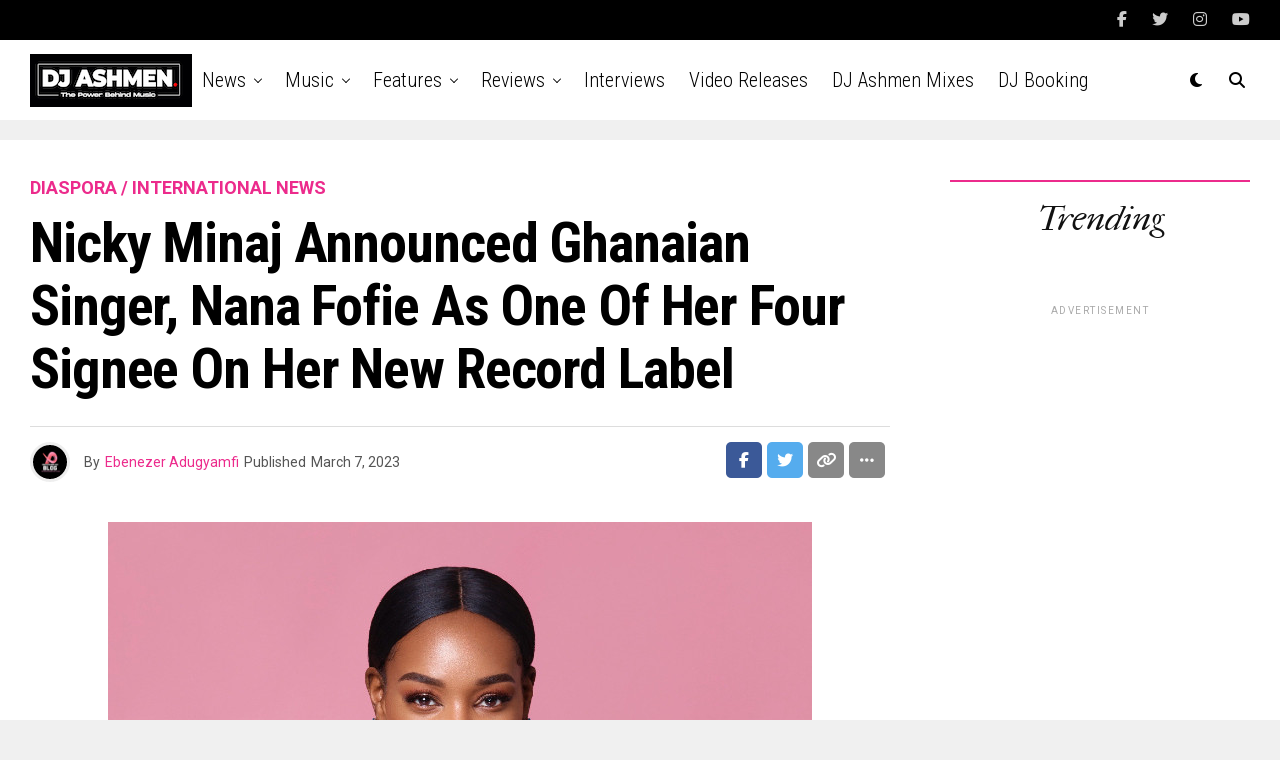

--- FILE ---
content_type: text/html; charset=utf-8
request_url: https://www.google.com/recaptcha/api2/aframe
body_size: 266
content:
<!DOCTYPE HTML><html><head><meta http-equiv="content-type" content="text/html; charset=UTF-8"></head><body><script nonce="tZJx7LnSaK9dy5D6q3aY0w">/** Anti-fraud and anti-abuse applications only. See google.com/recaptcha */ try{var clients={'sodar':'https://pagead2.googlesyndication.com/pagead/sodar?'};window.addEventListener("message",function(a){try{if(a.source===window.parent){var b=JSON.parse(a.data);var c=clients[b['id']];if(c){var d=document.createElement('img');d.src=c+b['params']+'&rc='+(localStorage.getItem("rc::a")?sessionStorage.getItem("rc::b"):"");window.document.body.appendChild(d);sessionStorage.setItem("rc::e",parseInt(sessionStorage.getItem("rc::e")||0)+1);localStorage.setItem("rc::h",'1768706719977');}}}catch(b){}});window.parent.postMessage("_grecaptcha_ready", "*");}catch(b){}</script></body></html>

--- FILE ---
content_type: application/javascript
request_url: https://djashmen.com/site/wp-content/plugins/reviewer/public/assets/js/photoswipe.js?ver=3.14.2
body_size: 15095
content:
!function(e,t){"function"==typeof define&&define.amd?define(t):"object"==typeof exports?module.exports=t():e.PhotoSwipe=t()}(this,function(){"use strict";var e=function(e,t,n,o){var i={features:null,bind:function(e,t,n,o){var i=(o?"remove":"add")+"EventListener";t=t.split(" ");for(var a=0;a<t.length;a++)t[a]&&e[i](t[a],n,!1)},isArray:function(e){return e instanceof Array},createEl:function(e,t){var n=document.createElement(t||"div");return e&&(n.className=e),n},getScrollY:function(){var e=window.pageYOffset;return void 0!==e?e:document.documentElement.scrollTop},unbind:function(e,t,n){i.bind(e,t,n,!0)},removeClass:function(e,t){var n=new RegExp("(\\s|^)"+t+"(\\s|$)");e.className=e.className.replace(n," ").replace(/^\s\s*/,"").replace(/\s\s*$/,"")},addClass:function(e,t){i.hasClass(e,t)||(e.className+=(e.className?" ":"")+t)},hasClass:function(e,t){return e.className&&new RegExp("(^|\\s)"+t+"(\\s|$)").test(e.className)},getChildByClass:function(e,t){for(var n=e.firstChild;n;){if(i.hasClass(n,t))return n;n=n.nextSibling}},arraySearch:function(e,t,n){for(var o=e.length;o--;)if(e[o][n]===t)return o;return-1},extend:function(e,t,n){for(var o in t)if(t.hasOwnProperty(o)){if(n&&e.hasOwnProperty(o))continue;e[o]=t[o]}},easing:{sine:{out:function(e){return Math.sin(e*(Math.PI/2))},inOut:function(e){return-(Math.cos(Math.PI*e)-1)/2}},cubic:{out:function(e){return--e*e*e+1}}},detectFeatures:function(){if(i.features)return i.features;var e=i.createEl(),t=e.style,n="",o={};if(o.oldIE=document.all&&!document.addEventListener,o.touch="ontouchstart"in window,window.requestAnimationFrame&&(o.raf=window.requestAnimationFrame,o.caf=window.cancelAnimationFrame),o.pointerEvent=navigator.pointerEnabled||navigator.msPointerEnabled,!o.pointerEvent){var a=navigator.userAgent;if(/iP(hone|od)/.test(navigator.platform)){var r=navigator.appVersion.match(/OS (\d+)_(\d+)_?(\d+)?/);r&&r.length>0&&(r=parseInt(r[1],10),r>=1&&8>r&&(o.isOldIOSPhone=!0))}var l=a.match(/Android\s([0-9\.]*)/),s=l?l[1]:0;s=parseFloat(s),s>=1&&(4.4>s&&(o.isOldAndroid=!0),o.androidVersion=s),o.isMobileOpera=/opera mini|opera mobi/i.test(a)}for(var u,c,d=["transform","perspective","animationName"],p=["","webkit","Moz","ms","O"],m=0;4>m;m++){n=p[m];for(var f=0;3>f;f++)u=d[f],c=n+(n?u.charAt(0).toUpperCase()+u.slice(1):u),!o[u]&&c in t&&(o[u]=c);n&&!o.raf&&(n=n.toLowerCase(),o.raf=window[n+"RequestAnimationFrame"],o.raf&&(o.caf=window[n+"CancelAnimationFrame"]||window[n+"CancelRequestAnimationFrame"]))}if(!o.raf){var h=0;o.raf=function(e){var t=(new Date).getTime(),n=Math.max(0,16-(t-h)),o=window.setTimeout(function(){e(t+n)},n);return h=t+n,o},o.caf=function(e){clearTimeout(e)}}return o.svg=!!document.createElementNS&&!!document.createElementNS("http://www.w3.org/2000/svg","svg").createSVGRect,i.features=o,o}};i.detectFeatures(),i.features.oldIE&&(i.bind=function(e,t,n,o){t=t.split(" ");for(var i,a=(o?"detach":"attach")+"Event",r=function(){n.handleEvent.call(n)},l=0;l<t.length;l++)if(i=t[l])if("object"==typeof n&&n.handleEvent){if(o){if(!n["oldIE"+i])return!1}else n["oldIE"+i]=r;e[a]("on"+i,n["oldIE"+i])}else e[a]("on"+i,n)});var a=this,r=25,l=3,s={allowPanToNext:!0,spacing:.12,bgOpacity:1,mouseUsed:!1,loop:!0,pinchToClose:!0,closeOnScroll:!0,closeOnVerticalDrag:!0,verticalDragRange:.75,hideAnimationDuration:333,showAnimationDuration:333,showHideOpacity:!1,focus:!0,escKey:!0,arrowKeys:!0,mainScrollEndFriction:.35,panEndFriction:.35,isClickableElement:function(e){return"A"===e.tagName},getDoubleTapZoom:function(e,t){return e?1:t.initialZoomLevel<.7?1:1.33},maxSpreadZoom:1.33,modal:!0,scaleMode:"fit"};i.extend(s,o);var u,c,d,p,m,f,h,v,g,x,y,w,b,C,I,T,E,D,S,_,M,F,O,k,A,R,L,Z,P,z,N,U,K,H,B,W,Y,G,q,V,X,j,$,J,Q,ee,te,ne,oe,ie,ae,re,le,se,ue,ce,de=function(){return{x:0,y:0}},pe=de(),me=de(),fe=de(),he={},ve=0,ge={},xe=de(),ye=0,we=!0,be=[],Ce={},Ie=!1,Te=function(e,t){i.extend(a,t.publicMethods),be.push(e)},Ee=function(e){var t=Qt();return e>t-1?e-t:0>e?t+e:e},De={},Se=function(e,t){return De[e]||(De[e]=[]),De[e].push(t)},_e=function(e){var t=De[e];if(t){var n=Array.prototype.slice.call(arguments);n.shift();for(var o=0;o<t.length;o++)t[o].apply(a,n)}},Me=function(){return(new Date).getTime()},Fe=function(e){se=e,a.bg.style.opacity=e*s.bgOpacity},Oe=function(e,t,n,o,i){(!Ie||i&&i!==a.currItem)&&(o/=i?i.fitRatio:a.currItem.fitRatio),e[F]=w+t+"px, "+n+"px"+b+" scale("+o+")"},ke=function(e){oe&&(e&&(x>a.currItem.fitRatio?Ie||(pn(a.currItem,!1,!0),Ie=!0):Ie&&(pn(a.currItem),Ie=!1)),Oe(oe,fe.x,fe.y,x))},Ae=function(e){e.container&&Oe(e.container.style,e.initialPosition.x,e.initialPosition.y,e.initialZoomLevel,e)},Re=function(e,t){t[F]=w+e+"px, 0px"+b},Le=function(e,t){if(!s.loop&&t){var n=p+(xe.x*ve-e)/xe.x,o=Math.round(e-xt.x);(0>n&&o>0||n>=Qt()-1&&0>o)&&(e=xt.x+o*s.mainScrollEndFriction)}xt.x=e,Re(e,m)},Ze=function(e,t){var n=yt[e]-ge[e];return me[e]+pe[e]+n-n*(t/y)},Pe=function(e,t){e.x=t.x,e.y=t.y,t.id&&(e.id=t.id)},ze=function(e){e.x=Math.round(e.x),e.y=Math.round(e.y)},Ne=null,Ue=function(){Ne&&(i.unbind(document,"mousemove",Ue),i.addClass(e,"pswp--has_mouse"),s.mouseUsed=!0,_e("mouseUsed")),Ne=setTimeout(function(){Ne=null},100)},Ke=function(){i.bind(document,"keydown",a),N.transform&&i.bind(a.scrollWrap,"click",a),s.mouseUsed||i.bind(document,"mousemove",Ue),i.bind(window,"resize scroll",a),_e("bindEvents")},He=function(){i.unbind(window,"resize",a),i.unbind(window,"scroll",g.scroll),i.unbind(document,"keydown",a),i.unbind(document,"mousemove",Ue),N.transform&&i.unbind(a.scrollWrap,"click",a),G&&i.unbind(window,h,a),_e("unbindEvents")},Be=function(e,t){var n=sn(a.currItem,he,e);return t&&(ne=n),n},We=function(e){return e||(e=a.currItem),e.initialZoomLevel},Ye=function(e){return e||(e=a.currItem),e.w>0?s.maxSpreadZoom:1},Ge=function(e,t,n,o){return o===a.currItem.initialZoomLevel?(n[e]=a.currItem.initialPosition[e],!0):(n[e]=Ze(e,o),n[e]>t.min[e]?(n[e]=t.min[e],!0):n[e]<t.max[e]&&(n[e]=t.max[e],!0))},qe=function(){if(F){var t=N.perspective&&!k;return w="translate"+(t?"3d(":"("),void(b=N.perspective?", 0px)":")")}F="left",i.addClass(e,"pswp--ie"),Re=function(e,t){t.left=e+"px"},Ae=function(e){var t=e.fitRatio>1?1:e.fitRatio,n=e.container.style,o=t*e.w,i=t*e.h;n.width=o+"px",n.height=i+"px",n.left=e.initialPosition.x+"px",n.top=e.initialPosition.y+"px"},ke=function(){if(oe){var e=oe,t=a.currItem,n=t.fitRatio>1?1:t.fitRatio,o=n*t.w,i=n*t.h;e.width=o+"px",e.height=i+"px",e.left=fe.x+"px",e.top=fe.y+"px"}}},Ve=function(e){var t="";s.escKey&&27===e.keyCode?t="close":s.arrowKeys&&(37===e.keyCode?t="prev":39===e.keyCode&&(t="next")),t&&(e.ctrlKey||e.altKey||e.shiftKey||e.metaKey||(e.preventDefault?e.preventDefault():e.returnValue=!1,a[t]()))},Xe=function(e){e&&(X||V||ie||W)&&(e.preventDefault(),e.stopPropagation())},je=function(){a.setScrollOffset(0,i.getScrollY())},$e={},Je=0,Qe=function(e){$e[e]&&($e[e].raf&&R($e[e].raf),Je--,delete $e[e])},et=function(e){$e[e]&&Qe(e),$e[e]||(Je++,$e[e]={})},tt=function(){for(var e in $e)$e.hasOwnProperty(e)&&Qe(e)},nt=function(e,t,n,o,i,a,r){var l,s=Me();et(e);var u=function(){if($e[e]){if(l=Me()-s,l>=o)return Qe(e),a(n),void(r&&r());a((n-t)*i(l/o)+t),$e[e].raf=A(u)}};u()},ot={shout:_e,listen:Se,viewportSize:he,options:s,isMainScrollAnimating:function(){return ie},getZoomLevel:function(){return x},getCurrentIndex:function(){return p},isDragging:function(){return G},isZooming:function(){return Q},setScrollOffset:function(e,t){ge.x=e,z=ge.y=t,_e("updateScrollOffset",ge)},applyZoomPan:function(e,t,n,o){fe.x=t,fe.y=n,x=e,ke(o)},init:function(){if(!u&&!c){var n;a.framework=i,a.template=e,a.bg=i.getChildByClass(e,"pswp__bg"),L=e.className,u=!0,N=i.detectFeatures(),A=N.raf,R=N.caf,F=N.transform,P=N.oldIE,a.scrollWrap=i.getChildByClass(e,"pswp__scroll-wrap"),a.container=i.getChildByClass(a.scrollWrap,"pswp__container"),m=a.container.style,a.itemHolders=T=[{el:a.container.children[0],wrap:0,index:-1},{el:a.container.children[1],wrap:0,index:-1},{el:a.container.children[2],wrap:0,index:-1}],T[0].el.style.display=T[2].el.style.display="none",qe(),g={resize:a.updateSize,scroll:je,keydown:Ve,click:Xe};var o=N.isOldIOSPhone||N.isOldAndroid||N.isMobileOpera;for(N.animationName&&N.transform&&!o||(s.showAnimationDuration=s.hideAnimationDuration=0),n=0;n<be.length;n++)a["init"+be[n]]();if(t){var r=a.ui=new t(a,i);r.init()}_e("firstUpdate"),p=p||s.index||0,(isNaN(p)||0>p||p>=Qt())&&(p=0),a.currItem=Jt(p),(N.isOldIOSPhone||N.isOldAndroid)&&(we=!1),e.setAttribute("aria-hidden","false"),s.modal&&(we?e.style.position="fixed":(e.style.position="absolute",e.style.top=i.getScrollY()+"px")),void 0===z&&(_e("initialLayout"),z=Z=i.getScrollY());var d="pswp--open ";for(s.mainClass&&(d+=s.mainClass+" "),s.showHideOpacity&&(d+="pswp--animate_opacity "),d+=k?"pswp--touch":"pswp--notouch",d+=N.animationName?" pswp--css_animation":"",d+=N.svg?" pswp--svg":"",i.addClass(e,d),a.updateSize(),f=-1,ye=null,n=0;l>n;n++)Re((n+f)*xe.x,T[n].el.style);P||i.bind(a.scrollWrap,v,a),Se("initialZoomInEnd",function(){a.setContent(T[0],p-1),a.setContent(T[2],p+1),T[0].el.style.display=T[2].el.style.display="block",s.focus&&e.focus(),Ke()}),a.setContent(T[1],p),a.updateCurrItem(),_e("afterInit"),we||(C=setInterval(function(){Je||G||Q||x!==a.currItem.initialZoomLevel||a.updateSize()},1e3)),i.addClass(e,"pswp--visible")}},close:function(){u&&(u=!1,c=!0,_e("close"),He(),tn(a.currItem,null,!0,a.destroy))},destroy:function(){_e("destroy"),Vt&&clearTimeout(Vt),e.setAttribute("aria-hidden","true"),e.className=L,C&&clearInterval(C),i.unbind(a.scrollWrap,v,a),i.unbind(window,"scroll",a),Tt(),tt(),De=null},panTo:function(e,t,n){n||(e>ne.min.x?e=ne.min.x:e<ne.max.x&&(e=ne.max.x),t>ne.min.y?t=ne.min.y:t<ne.max.y&&(t=ne.max.y)),fe.x=e,fe.y=t,ke()},handleEvent:function(e){e=e||window.event,g[e.type]&&g[e.type](e)},goTo:function(e){e=Ee(e);var t=e-p;ye=t,p=e,a.currItem=Jt(p),ve-=t,Le(xe.x*ve),tt(),ie=!1,a.updateCurrItem()},next:function(){a.goTo(p+1)},prev:function(){a.goTo(p-1)},updateCurrZoomItem:function(e){if(e&&_e("beforeChange",0),T[1].el.children.length){var t=T[1].el.children[0];oe=i.hasClass(t,"pswp__zoom-wrap")?t.style:null}else oe=null;ne=a.currItem.bounds,y=x=a.currItem.initialZoomLevel,fe.x=ne.center.x,fe.y=ne.center.y,e&&_e("afterChange")},invalidateCurrItems:function(){I=!0;for(var e=0;l>e;e++)T[e].item&&(T[e].item.needsUpdate=!0)},updateCurrItem:function(e){if(0!==ye){var t,n=Math.abs(ye);if(!(e&&2>n)){a.currItem=Jt(p),Ie=!1,_e("beforeChange",ye),n>=l&&(f+=ye+(ye>0?-l:l),n=l);for(var o=0;n>o;o++)ye>0?(t=T.shift(),T[l-1]=t,f++,Re((f+2)*xe.x,t.el.style),a.setContent(t,p-n+o+1+1)):(t=T.pop(),T.unshift(t),f--,Re(f*xe.x,t.el.style),a.setContent(t,p+n-o-1-1));if(oe&&1===Math.abs(ye)){var i=Jt(E);i.initialZoomLevel!==x&&(sn(i,he),pn(i),Ae(i))}ye=0,a.updateCurrZoomItem(),E=p,_e("afterChange")}}},updateSize:function(t){if(!we&&s.modal){var n=i.getScrollY();if(z!==n&&(e.style.top=n+"px",z=n),!t&&Ce.x===window.innerWidth&&Ce.y===window.innerHeight)return;Ce.x=window.innerWidth,Ce.y=window.innerHeight,e.style.height=Ce.y+"px"}if(he.x=a.scrollWrap.clientWidth,he.y=a.scrollWrap.clientHeight,je(),xe.x=he.x+Math.round(he.x*s.spacing),xe.y=he.y,Le(xe.x*ve),_e("beforeResize"),void 0!==f){for(var o,r,u,c=0;l>c;c++)o=T[c],Re((c+f)*xe.x,o.el.style),u=p+c-1,s.loop&&Qt()>2&&(u=Ee(u)),r=Jt(u),r&&(I||r.needsUpdate||!r.bounds)?(a.cleanSlide(r),a.setContent(o,u),1===c&&(a.currItem=r,a.updateCurrZoomItem(!0)),r.needsUpdate=!1):-1===o.index&&u>=0&&a.setContent(o,u),r&&r.container&&(sn(r,he),pn(r),Ae(r));I=!1}y=x=a.currItem.initialZoomLevel,ne=a.currItem.bounds,ne&&(fe.x=ne.center.x,fe.y=ne.center.y,ke(!0)),_e("resize")},zoomTo:function(e,t,n,o,a){t&&(y=x,yt.x=Math.abs(t.x)-fe.x,yt.y=Math.abs(t.y)-fe.y,Pe(me,fe));var r=Be(e,!1),l={};Ge("x",r,l,e),Ge("y",r,l,e);var s=x,u={x:fe.x,y:fe.y};ze(l);var c=function(t){1===t?(x=e,fe.x=l.x,fe.y=l.y):(x=(e-s)*t+s,fe.x=(l.x-u.x)*t+u.x,fe.y=(l.y-u.y)*t+u.y),a&&a(t),ke(1===t)};n?nt("customZoomTo",0,1,n,o||i.easing.sine.inOut,c):c(1)}},it=30,at=10,rt={},lt={},st={},ut={},ct={},dt=[],pt={},mt=[],ft={},ht=0,vt=de(),gt=0,xt=de(),yt=de(),wt=de(),bt=function(e,t){return e.x===t.x&&e.y===t.y},Ct=function(e,t){return Math.abs(e.x-t.x)<r&&Math.abs(e.y-t.y)<r},It=function(e,t){return ft.x=Math.abs(e.x-t.x),ft.y=Math.abs(e.y-t.y),Math.sqrt(ft.x*ft.x+ft.y*ft.y)},Tt=function(){j&&(R(j),j=null)},Et=function(){G&&(j=A(Et),Kt())},Dt=function(){return!("fit"===s.scaleMode&&x===a.currItem.initialZoomLevel)},St=function(e,t){return!(!e||e===document)&&(!(e.getAttribute("class")&&e.getAttribute("class").indexOf("pswp__scroll-wrap")>-1)&&(t(e)?e:St(e.parentNode,t)))},_t={},Mt=function(e,t){return _t.prevent=!St(e.target,s.isClickableElement),_e("preventDragEvent",e,t,_t),_t.prevent},Ft=function(e,t){return t.x=e.pageX,t.y=e.pageY,t.id=e.identifier,t},Ot=function(e,t,n){n.x=.5*(e.x+t.x),n.y=.5*(e.y+t.y)},kt=function(e,t,n){if(e-K>50){var o=mt.length>2?mt.shift():{};o.x=t,o.y=n,mt.push(o),K=e}},At=function(){var e=fe.y-a.currItem.initialPosition.y;return 1-Math.abs(e/(he.y/2))},Rt={},Lt={},Zt=[],Pt=function(e){for(;Zt.length>0;)Zt.pop();return O?(ce=0,dt.forEach(function(e){0===ce?Zt[0]=e:1===ce&&(Zt[1]=e),ce++})):e.type.indexOf("touch")>-1?e.touches&&e.touches.length>0&&(Zt[0]=Ft(e.touches[0],Rt),e.touches.length>1&&(Zt[1]=Ft(e.touches[1],Lt))):(Rt.x=e.pageX,Rt.y=e.pageY,Rt.id="",Zt[0]=Rt),Zt},zt=function(e,t){var n,o,i,r,l=0,u=fe[e]+t[e],c=t[e]>0,d=xt.x+t.x,p=xt.x-pt.x;return n=u>ne.min[e]||u<ne.max[e]?s.panEndFriction:1,u=fe[e]+t[e]*n,!s.allowPanToNext&&x!==a.currItem.initialZoomLevel||(oe?"h"!==ae||"x"!==e||V||(c?(u>ne.min[e]&&(n=s.panEndFriction,l=ne.min[e]-u,o=ne.min[e]-me[e]),(0>=o||0>p)&&Qt()>1?(r=d,0>p&&d>pt.x&&(r=pt.x)):ne.min.x!==ne.max.x&&(i=u)):(u<ne.max[e]&&(n=s.panEndFriction,l=u-ne.max[e],o=me[e]-ne.max[e]),(0>=o||p>0)&&Qt()>1?(r=d,p>0&&d<pt.x&&(r=pt.x)):ne.min.x!==ne.max.x&&(i=u))):r=d,"x"!==e)?void(ie||$||x>a.currItem.fitRatio&&(fe[e]+=t[e]*n)):(void 0!==r&&(Le(r,!0),$=r!==pt.x),ne.min.x!==ne.max.x&&(void 0!==i?fe.x=i:$||(fe.x+=t.x*n)),void 0!==r)},Nt=function(e){if(!("mousedown"===e.type&&e.button>0)){if($t)return void e.preventDefault();if(!Y||"mousedown"!==e.type){if(Mt(e,!0)&&e.preventDefault(),_e("pointerDown"),O){var t=i.arraySearch(dt,e.pointerId,"id");0>t&&(t=dt.length),dt[t]={x:e.pageX,y:e.pageY,id:e.pointerId}}var n=Pt(e),o=n.length;J=null,tt(),G&&1!==o||(G=re=!0,i.bind(window,h,a),B=ue=le=W=$=X=q=V=!1,ae=null,_e("firstTouchStart",n),Pe(me,fe),pe.x=pe.y=0,Pe(ut,n[0]),Pe(ct,ut),pt.x=xe.x*ve,mt=[{x:ut.x,y:ut.y}],K=U=Me(),Be(x,!0),Tt(),Et()),!Q&&o>1&&!ie&&!$&&(y=x,V=!1,Q=q=!0,pe.y=pe.x=0,Pe(me,fe),Pe(rt,n[0]),Pe(lt,n[1]),Ot(rt,lt,wt),yt.x=Math.abs(wt.x)-fe.x,yt.y=Math.abs(wt.y)-fe.y,ee=te=It(rt,lt))}}},Ut=function(e){if(e.preventDefault(),O){var t=i.arraySearch(dt,e.pointerId,"id");if(t>-1){var n=dt[t];n.x=e.pageX,n.y=e.pageY}}if(G){var o=Pt(e);if(ae||X||Q)J=o;else if(xt.x!==xe.x*ve)ae="h";else{var a=Math.abs(o[0].x-ut.x)-Math.abs(o[0].y-ut.y);Math.abs(a)>=at&&(ae=a>0?"h":"v",J=o)}}},Kt=function(){if(J){var e=J.length;if(0!==e)if(Pe(rt,J[0]),st.x=rt.x-ut.x,st.y=rt.y-ut.y,Q&&e>1){if(ut.x=rt.x,ut.y=rt.y,!st.x&&!st.y&&bt(J[1],lt))return;Pe(lt,J[1]),V||(V=!0,_e("zoomGestureStarted"));var t=It(rt,lt),n=Gt(t);n>a.currItem.initialZoomLevel+a.currItem.initialZoomLevel/15&&(ue=!0);var o=1,i=We(),r=Ye();if(i>n)if(s.pinchToClose&&!ue&&y<=a.currItem.initialZoomLevel){var l=i-n,u=1-l/(i/1.2);Fe(u),_e("onPinchClose",u),le=!0}else o=(i-n)/i,o>1&&(o=1),n=i-o*(i/3);else n>r&&(o=(n-r)/(6*i),o>1&&(o=1),n=r+o*i);0>o&&(o=0),ee=t,Ot(rt,lt,vt),pe.x+=vt.x-wt.x,pe.y+=vt.y-wt.y,Pe(wt,vt),fe.x=Ze("x",n),fe.y=Ze("y",n),B=n>x,x=n,ke()}else{if(!ae)return;if(re&&(re=!1,Math.abs(st.x)>=at&&(st.x-=J[0].x-ct.x),Math.abs(st.y)>=at&&(st.y-=J[0].y-ct.y)),ut.x=rt.x,ut.y=rt.y,0===st.x&&0===st.y)return;if("v"===ae&&s.closeOnVerticalDrag&&!Dt()){pe.y+=st.y,fe.y+=st.y;var c=At();return W=!0,_e("onVerticalDrag",c),Fe(c),void ke()}kt(Me(),rt.x,rt.y),X=!0,ne=a.currItem.bounds;var d=zt("x",st);d||(zt("y",st),ze(fe),ke())}}},Ht=function(e){if(N.isOldAndroid){if(Y&&"mouseup"===e.type)return;e.type.indexOf("touch")>-1&&(clearTimeout(Y),Y=setTimeout(function(){Y=0},600))}_e("pointerUp"),Mt(e,!1)&&e.preventDefault();var t;if(O){var n=i.arraySearch(dt,e.pointerId,"id");if(n>-1)if(t=dt.splice(n,1)[0],navigator.pointerEnabled)t.type=e.pointerType||"mouse";else{var o={4:"mouse",2:"touch",3:"pen"};t.type=o[e.pointerType],t.type||(t.type=e.pointerType||"mouse")}}var r,l=Pt(e),u=l.length;if("mouseup"===e.type&&(u=0),2===u)return J=null,!0;1===u&&Pe(ct,l[0]),0!==u||ae||ie||(t||("mouseup"===e.type?t={x:e.pageX,y:e.pageY,type:"mouse"}:e.changedTouches&&e.changedTouches[0]&&(t={x:e.changedTouches[0].pageX,y:e.changedTouches[0].pageY,type:"touch"})),_e("touchRelease",e,t));var c=-1;if(0===u&&(G=!1,i.unbind(window,h,a),Tt(),Q?c=0:-1!==gt&&(c=Me()-gt)),gt=1===u?Me():-1,r=-1!==c&&150>c?"zoom":"swipe",Q&&2>u&&(Q=!1,1===u&&(r="zoomPointerUp"),_e("zoomGestureEnded")),J=null,X||V||ie||W)if(tt(),H||(H=Bt()),H.calculateSwipeSpeed("x"),W){var d=At();if(d<s.verticalDragRange)a.close();else{var p=fe.y,m=se;nt("verticalDrag",0,1,300,i.easing.cubic.out,function(e){fe.y=(a.currItem.initialPosition.y-p)*e+p,Fe((1-m)*e+m),ke()}),_e("onVerticalDrag",1)}}else{if(($||ie)&&0===u){var f=Yt(r,H);if(f)return;r="zoomPointerUp"}if(!ie)return"swipe"!==r?void qt():void(!$&&x>a.currItem.fitRatio&&Wt(H))}},Bt=function(){var e,t,n={lastFlickOffset:{},lastFlickDist:{},lastFlickSpeed:{},slowDownRatio:{},slowDownRatioReverse:{},speedDecelerationRatio:{},speedDecelerationRatioAbs:{},distanceOffset:{},backAnimDestination:{},backAnimStarted:{},calculateSwipeSpeed:function(o){mt.length>1?(e=Me()-K+50,t=mt[mt.length-2][o]):(e=Me()-U,t=ct[o]),n.lastFlickOffset[o]=ut[o]-t,n.lastFlickDist[o]=Math.abs(n.lastFlickOffset[o]),n.lastFlickDist[o]>20?n.lastFlickSpeed[o]=n.lastFlickOffset[o]/e:n.lastFlickSpeed[o]=0,Math.abs(n.lastFlickSpeed[o])<.1&&(n.lastFlickSpeed[o]=0),n.slowDownRatio[o]=.95,n.slowDownRatioReverse[o]=1-n.slowDownRatio[o],n.speedDecelerationRatio[o]=1},calculateOverBoundsAnimOffset:function(e,t){n.backAnimStarted[e]||(fe[e]>ne.min[e]?n.backAnimDestination[e]=ne.min[e]:fe[e]<ne.max[e]&&(n.backAnimDestination[e]=ne.max[e]),void 0!==n.backAnimDestination[e]&&(n.slowDownRatio[e]=.7,n.slowDownRatioReverse[e]=1-n.slowDownRatio[e],n.speedDecelerationRatioAbs[e]<.05&&(n.lastFlickSpeed[e]=0,n.backAnimStarted[e]=!0,nt("bounceZoomPan"+e,fe[e],n.backAnimDestination[e],t||300,i.easing.sine.out,function(t){fe[e]=t,ke()}))))},calculateAnimOffset:function(e){n.backAnimStarted[e]||(n.speedDecelerationRatio[e]=n.speedDecelerationRatio[e]*(n.slowDownRatio[e]+n.slowDownRatioReverse[e]-n.slowDownRatioReverse[e]*n.timeDiff/10),n.speedDecelerationRatioAbs[e]=Math.abs(n.lastFlickSpeed[e]*n.speedDecelerationRatio[e]),n.distanceOffset[e]=n.lastFlickSpeed[e]*n.speedDecelerationRatio[e]*n.timeDiff,fe[e]+=n.distanceOffset[e])},panAnimLoop:function(){return $e.zoomPan&&($e.zoomPan.raf=A(n.panAnimLoop),n.now=Me(),n.timeDiff=n.now-n.lastNow,n.lastNow=n.now,n.calculateAnimOffset("x"),n.calculateAnimOffset("y"),ke(),n.calculateOverBoundsAnimOffset("x"),n.calculateOverBoundsAnimOffset("y"),n.speedDecelerationRatioAbs.x<.05&&n.speedDecelerationRatioAbs.y<.05)?(fe.x=Math.round(fe.x),fe.y=Math.round(fe.y),ke(),void Qe("zoomPan")):void 0}};return n},Wt=function(e){return e.calculateSwipeSpeed("y"),ne=a.currItem.bounds,e.backAnimDestination={},e.backAnimStarted={},Math.abs(e.lastFlickSpeed.x)<=.05&&Math.abs(e.lastFlickSpeed.y)<=.05?(e.speedDecelerationRatioAbs.x=e.speedDecelerationRatioAbs.y=0,e.calculateOverBoundsAnimOffset("x"),e.calculateOverBoundsAnimOffset("y"),!0):(et("zoomPan"),e.lastNow=Me(),void e.panAnimLoop())},Yt=function(e,t){var n;ie||(ht=p);var o;if("swipe"===e){var r=ut.x-ct.x,l=t.lastFlickDist.x<10;r>it&&(l||t.lastFlickOffset.x>20)?o=-1:-it>r&&(l||t.lastFlickOffset.x<-20)&&(o=1)}var u;o&&(p+=o,0>p?(p=s.loop?Qt()-1:0,u=!0):p>=Qt()&&(p=s.loop?0:Qt()-1,u=!0),(!u||s.loop)&&(ye+=o,ve-=o,n=!0));var c,d=xe.x*ve,m=Math.abs(d-xt.x);return n||d>xt.x==t.lastFlickSpeed.x>0?(c=Math.abs(t.lastFlickSpeed.x)>0?m/Math.abs(t.lastFlickSpeed.x):333,c=Math.min(c,400),c=Math.max(c,250)):c=333,ht===p&&(n=!1),ie=!0,_e("mainScrollAnimStart"),nt("mainScroll",xt.x,d,c,i.easing.cubic.out,Le,function(){tt(),ie=!1,ht=-1,(n||ht!==p)&&a.updateCurrItem(),_e("mainScrollAnimComplete")}),n&&a.updateCurrItem(!0),n},Gt=function(e){return 1/te*e*y},qt=function(){var e=x,t=We(),n=Ye();t>x?e=t:x>n&&(e=n);var o,r=1,l=se;return le&&!B&&!ue&&t>x?(a.close(),!0):(le&&(o=function(e){Fe((r-l)*e+l)}),a.zoomTo(e,0,200,i.easing.cubic.out,o),!0)};Te("Gestures",{publicMethods:{initGestures:function(){var e=function(e,t,n,o,i){D=e+t,S=e+n,_=e+o,M=i?e+i:""};O=N.pointerEvent,O&&N.touch&&(N.touch=!1),O?navigator.pointerEnabled?e("pointer","down","move","up","cancel"):e("MSPointer","Down","Move","Up","Cancel"):N.touch?(e("touch","start","move","end","cancel"),k=!0):e("mouse","down","move","up"),h=S+" "+_+" "+M,v=D,O&&!k&&(k=navigator.maxTouchPoints>1||navigator.msMaxTouchPoints>1),a.likelyTouchDevice=k,g[D]=Nt,g[S]=Ut,g[_]=Ht,M&&(g[M]=g[_]),N.touch&&(v+=" mousedown",h+=" mousemove mouseup",g.mousedown=g[D],g.mousemove=g[S],g.mouseup=g[_]),k||(s.allowPanToNext=!1)}}});var Vt,Xt,jt,$t,Jt,Qt,en,tn=function(t,n,o,r){Vt&&clearTimeout(Vt),$t=!0,jt=!0;var l;t.initialLayout?(l=t.initialLayout,t.initialLayout=null):l=s.getThumbBoundsFn&&s.getThumbBoundsFn(p);var u=o?s.hideAnimationDuration:s.showAnimationDuration,c=function(){Qe("initialZoom"),o?(a.template.removeAttribute("style"),a.bg.removeAttribute("style")):(Fe(1),n&&(n.style.display="block"),i.addClass(e,"pswp--animated-in"),_e("initialZoom"+(o?"OutEnd":"InEnd"))),r&&r(),$t=!1};if(!u||!l||void 0===l.x)return _e("initialZoom"+(o?"Out":"In")),x=t.initialZoomLevel,Pe(fe,t.initialPosition),ke(),e.style.opacity=o?0:1,Fe(1),void(u?setTimeout(function(){c()},u):c());var m=function(){var n=d,r=!a.currItem.src||a.currItem.loadError||s.showHideOpacity;t.miniImg&&(t.miniImg.style.webkitBackfaceVisibility="hidden"),o||(x=l.w/t.w,fe.x=l.x,fe.y=l.y-Z,a[r?"template":"bg"].style.opacity=.001,ke()),et("initialZoom"),o&&!n&&i.removeClass(e,"pswp--animated-in"),r&&(o?i[(n?"remove":"add")+"Class"](e,"pswp--animate_opacity"):setTimeout(function(){i.addClass(e,"pswp--animate_opacity")},30)),Vt=setTimeout(function(){if(_e("initialZoom"+(o?"Out":"In")),o){var a=l.w/t.w,s={x:fe.x,y:fe.y},d=x,p=se,m=function(t){1===t?(x=a,fe.x=l.x,fe.y=l.y-z):(x=(a-d)*t+d,fe.x=(l.x-s.x)*t+s.x,fe.y=(l.y-z-s.y)*t+s.y),ke(),r?e.style.opacity=1-t:Fe(p-t*p)};n?nt("initialZoom",0,1,u,i.easing.cubic.out,m,c):(m(1),Vt=setTimeout(c,u+20))}else x=t.initialZoomLevel,Pe(fe,t.initialPosition),ke(),Fe(1),r?e.style.opacity=1:Fe(1),Vt=setTimeout(c,u+20)},o?25:90)};m()},nn={},on=[],an={index:0,errorMsg:'<div class="pswp__error-msg"><a href="%url%" target="_blank">The image</a> could not be loaded.</div>',forceProgressiveLoading:!1,preload:[1,1],getNumItemsFn:function(){return Xt.length}},rn=function(){return{center:{x:0,y:0},max:{x:0,y:0},min:{x:0,y:0}}},ln=function(e,t,n){var o=e.bounds;o.center.x=Math.round((nn.x-t)/2),o.center.y=Math.round((nn.y-n)/2)+e.vGap.top,o.max.x=t>nn.x?Math.round(nn.x-t):o.center.x,o.max.y=n>nn.y?Math.round(nn.y-n)+e.vGap.top:o.center.y,o.min.x=t>nn.x?0:o.center.x,o.min.y=n>nn.y?e.vGap.top:o.center.y},sn=function(e,t,n){if(e.src&&!e.loadError){var o=!n;if(o&&(e.vGap||(e.vGap={top:0,bottom:0}),_e("parseVerticalMargin",e)),nn.x=t.x,nn.y=t.y-e.vGap.top-e.vGap.bottom,o){var i=nn.x/e.w,a=nn.y/e.h;e.fitRatio=a>i?i:a;var r=s.scaleMode;"orig"===r?n=1:"fit"===r&&(n=e.fitRatio),n>1&&(n=1),e.initialZoomLevel=n,e.bounds||(e.bounds=rn())}if(!n)return;return ln(e,e.w*n,e.h*n),o&&n===e.initialZoomLevel&&(e.initialPosition=e.bounds.center),e.bounds}return e.w=e.h=0,e.initialZoomLevel=e.fitRatio=1,e.bounds=rn(),e.initialPosition=e.bounds.center,e.bounds},un=function(e,t,n,o,i,r){t.loadError||o&&(t.imageAppended=!0,pn(t,o,t===a.currItem&&Ie),n.appendChild(o),r&&setTimeout(function(){t&&t.loaded&&t.placeholder&&(t.placeholder.style.display="none",t.placeholder=null)},500))},cn=function(e){e.loading=!0,e.loaded=!1;var t=e.img=i.createEl("pswp__img","img"),n=function(){e.loading=!1,e.loaded=!0,e.loadComplete?e.loadComplete(e):e.img=null,t.onload=t.onerror=null,t=null};return t.onload=n,t.onerror=function(){e.loadError=!0,n()},t.src=e.src,t},dn=function(e,t){return e.src&&e.loadError&&e.container?(t&&(e.container.innerHTML=""),e.container.innerHTML=s.errorMsg.replace("%url%",e.src),!0):void 0},pn=function(e,t,n){if(e.src){t||(t=e.container.lastChild);var o=n?e.w:Math.round(e.w*e.fitRatio),i=n?e.h:Math.round(e.h*e.fitRatio);e.placeholder&&!e.loaded&&(e.placeholder.style.width=o+"px",e.placeholder.style.height=i+"px"),t.style.width=o+"px",t.style.height=i+"px"}},mn=function(){if(on.length){for(var e,t=0;t<on.length;t++)e=on[t],e.holder.index===e.index&&un(e.index,e.item,e.baseDiv,e.img,!1,e.clearPlaceholder);on=[]}};Te("Controller",{publicMethods:{lazyLoadItem:function(e){e=Ee(e);var t=Jt(e);t&&(!t.loaded&&!t.loading||I)&&(_e("gettingData",e,t),t.src&&cn(t))},initController:function(){i.extend(s,an,!0),a.items=Xt=n,Jt=a.getItemAt,Qt=s.getNumItemsFn,en=s.loop,Qt()<3&&(s.loop=!1),Se("beforeChange",function(e){var t,n=s.preload,o=null===e||e>=0,i=Math.min(n[0],Qt()),r=Math.min(n[1],Qt());for(t=1;(o?r:i)>=t;t++)a.lazyLoadItem(p+t);for(t=1;(o?i:r)>=t;t++)a.lazyLoadItem(p-t)}),Se("initialLayout",function(){a.currItem.initialLayout=s.getThumbBoundsFn&&s.getThumbBoundsFn(p)}),Se("mainScrollAnimComplete",mn),Se("initialZoomInEnd",mn),Se("destroy",function(){for(var e,t=0;t<Xt.length;t++)e=Xt[t],e.container&&(e.container=null),e.placeholder&&(e.placeholder=null),e.img&&(e.img=null),e.preloader&&(e.preloader=null),e.loadError&&(e.loaded=e.loadError=!1);on=null})},getItemAt:function(e){return e>=0&&void 0!==Xt[e]&&Xt[e]},allowProgressiveImg:function(){return s.forceProgressiveLoading||!k||s.mouseUsed||screen.width>1200},setContent:function(e,t){s.loop&&(t=Ee(t));var n=a.getItemAt(e.index);n&&(n.container=null);var o,r=a.getItemAt(t);if(!r)return void(e.el.innerHTML="");_e("gettingData",t,r),e.index=t,e.item=r;var l=r.container=i.createEl("pswp__zoom-wrap");if(!r.src&&r.html&&(r.html.tagName?l.appendChild(r.html):l.innerHTML=r.html),dn(r),sn(r,he),!r.src||r.loadError||r.loaded)r.src&&!r.loadError&&(o=i.createEl("pswp__img","img"),o.style.opacity=1,o.src=r.src,pn(r,o),un(t,r,l,o,!0));else{if(r.loadComplete=function(n){if(u){if(e&&e.index===t){if(dn(n,!0))return n.loadComplete=n.img=null,sn(n,he),Ae(n),void(e.index===p&&a.updateCurrZoomItem());n.imageAppended?!$t&&n.placeholder&&(n.placeholder.style.display="none",n.placeholder=null):N.transform&&(ie||$t)?on.push({item:n,baseDiv:l,img:n.img,index:t,holder:e,clearPlaceholder:!0}):un(t,n,l,n.img,ie||$t,!0)}n.loadComplete=null,n.img=null,_e("imageLoadComplete",t,n)}},i.features.transform){var c="pswp__img pswp__img--placeholder";c+=r.msrc?"":" pswp__img--placeholder--blank";var d=i.createEl(c,r.msrc?"img":"");r.msrc&&(d.src=r.msrc),pn(r,d),l.appendChild(d),r.placeholder=d}r.loading||cn(r),a.allowProgressiveImg()&&(!jt&&N.transform?on.push({item:r,baseDiv:l,img:r.img,index:t,holder:e}):un(t,r,l,r.img,!0,!0))}jt||t!==p?Ae(r):(oe=l.style,tn(r,o||r.img)),e.el.innerHTML="",e.el.appendChild(l)},cleanSlide:function(e){e.img&&(e.img.onload=e.img.onerror=null),e.loaded=e.loading=e.img=e.imageAppended=!1}}});var fn,hn={},vn=function(e,t,n){var o=document.createEvent("CustomEvent"),i={origEvent:e,target:e.target,releasePoint:t,pointerType:n||"touch"};o.initCustomEvent("pswpTap",!0,!0,i),e.target.dispatchEvent(o)};Te("Tap",{publicMethods:{initTap:function(){Se("firstTouchStart",a.onTapStart),Se("touchRelease",a.onTapRelease),Se("destroy",function(){hn={},fn=null})},onTapStart:function(e){e.length>1&&(clearTimeout(fn),fn=null)},onTapRelease:function(e,t){if(t&&!X&&!q&&!Je){var n=t;if(fn&&(clearTimeout(fn),fn=null,Ct(n,hn)))return void _e("doubleTap",n);if("mouse"===t.type)return void vn(e,t,"mouse");var o=e.target.tagName.toUpperCase();if("BUTTON"===o||i.hasClass(e.target,"pswp__single-tap"))return void vn(e,t);Pe(hn,n),fn=setTimeout(function(){vn(e,t),fn=null},300)}}}});var gn;Te("DesktopZoom",{publicMethods:{initDesktopZoom:function(){P||(k?Se("mouseUsed",function(){a.setupDesktopZoom()}):a.setupDesktopZoom(!0))},setupDesktopZoom:function(t){gn={};var n="wheel mousewheel DOMMouseScroll";Se("bindEvents",function(){i.bind(e,n,a.handleMouseWheel)}),Se("unbindEvents",function(){gn&&i.unbind(e,n,a.handleMouseWheel)}),a.mouseZoomedIn=!1;var o,r=function(){a.mouseZoomedIn&&(i.removeClass(e,"pswp--zoomed-in"),a.mouseZoomedIn=!1),1>x?i.addClass(e,"pswp--zoom-allowed"):i.removeClass(e,"pswp--zoom-allowed"),l()},l=function(){o&&(i.removeClass(e,"pswp--dragging"),o=!1)};Se("resize",r),Se("afterChange",r),Se("pointerDown",function(){a.mouseZoomedIn&&(o=!0,i.addClass(e,"pswp--dragging"))}),Se("pointerUp",l),t||r()},handleMouseWheel:function(e){if(x<=a.currItem.fitRatio)return s.modal&&(!s.closeOnScroll||Je||G?e.preventDefault():F&&Math.abs(e.deltaY)>2&&(d=!0,a.close())),!0;if(e.stopPropagation(),gn.x=0,"deltaX"in e)1===e.deltaMode?(gn.x=18*e.deltaX,gn.y=18*e.deltaY):(gn.x=e.deltaX,gn.y=e.deltaY);else if("wheelDelta"in e)e.wheelDeltaX&&(gn.x=-.16*e.wheelDeltaX),e.wheelDeltaY?gn.y=-.16*e.wheelDeltaY:gn.y=-.16*e.wheelDelta;else{if(!("detail"in e))return;gn.y=e.detail}Be(x,!0);var t=fe.x-gn.x,n=fe.y-gn.y;(s.modal||t<=ne.min.x&&t>=ne.max.x&&n<=ne.min.y&&n>=ne.max.y)&&e.preventDefault(),a.panTo(t,n)},toggleDesktopZoom:function(t){t=t||{x:he.x/2+ge.x,y:he.y/2+ge.y};var n=s.getDoubleTapZoom(!0,a.currItem),o=x===n;a.mouseZoomedIn=!o,a.zoomTo(o?a.currItem.initialZoomLevel:n,t,333),i[(o?"remove":"add")+"Class"](e,"pswp--zoomed-in")}}});var xn,yn,wn,bn,Cn,In,Tn,En,Dn,Sn,_n,Mn,Fn={history:!0,galleryUID:1},On=function(){return _n.hash.substring(1)},kn=function(){xn&&clearTimeout(xn),wn&&clearTimeout(wn)},An=function(){var e=On(),t={};if(e.length<5)return t;var n,o=e.split("&");for(n=0;n<o.length;n++)if(o[n]){var i=o[n].split("=");i.length<2||(t[i[0]]=i[1])}if(s.galleryPIDs){var a=t.pid;for(t.pid=0,n=0;n<Xt.length;n++)if(Xt[n].pid===a){t.pid=n;break}}else t.pid=parseInt(t.pid,10)-1;return t.pid<0&&(t.pid=0),t},Rn=function(){if(wn&&clearTimeout(wn),Je||G)return void(wn=setTimeout(Rn,500));bn?clearTimeout(yn):bn=!0;var e=p+1,t=Jt(p);t.hasOwnProperty("pid")&&(e=t.pid);var n=Tn+"&gid="+s.galleryUID+"&pid="+e;En||-1===_n.hash.indexOf(n)&&(Sn=!0);var o=_n.href.split("#")[0]+"#"+n;Mn?"#"+n!==window.location.hash&&history[En?"replaceState":"pushState"]("",document.title,o):En?_n.replace(o):_n.hash=n,En=!0,yn=setTimeout(function(){bn=!1},60)};Te("History",{publicMethods:{initHistory:function(){if(i.extend(s,Fn,!0),s.history){_n=window.location,Sn=!1,Dn=!1,En=!1,Tn=On(),Mn="pushState"in history,Tn.indexOf("gid=")>-1&&(Tn=Tn.split("&gid=")[0],Tn=Tn.split("?gid=")[0]),Se("afterChange",a.updateURL),Se("unbindEvents",function(){i.unbind(window,"hashchange",a.onHashChange)});var e=function(){In=!0,Dn||(Sn?history.back():Tn?_n.hash=Tn:Mn?history.pushState("",document.title,_n.pathname+_n.search):_n.hash=""),kn()};Se("unbindEvents",function(){d&&e()}),Se("destroy",function(){In||e()}),Se("firstUpdate",function(){p=An().pid});var t=Tn.indexOf("pid=");t>-1&&(Tn=Tn.substring(0,t),"&"===Tn.slice(-1)&&(Tn=Tn.slice(0,-1))),setTimeout(function(){u&&i.bind(window,"hashchange",a.onHashChange)},40)}},onHashChange:function(){return On()===Tn?(Dn=!0,void a.close()):void(bn||(Cn=!0,a.goTo(An().pid),Cn=!1))},updateURL:function(){kn(),Cn||(En?xn=setTimeout(Rn,800):Rn())}}}),i.extend(a,ot)};return e}),!function(e,t){"function"==typeof define&&define.amd?define(t):"object"==typeof exports?module.exports=t():e.PhotoSwipeUI_Default=t()}(this,function(){"use strict";var e=function(e,t){var n,o,i,a,r,l,s,u,c,d,p,m,f,h,v,g,x,y,w,b=this,C=!1,I=!0,T=!0,E={barsSize:{top:44,bottom:"auto"},closeElClasses:["item","caption","zoom-wrap","ui","top-bar"],timeToIdle:4e3,timeToIdleOutside:1e3,loadingIndicatorDelay:1e3,
addCaptionHTMLFn:function(e,t){return e.title?(t.children[0].innerHTML=e.title,!0):(t.children[0].innerHTML="",!1)},closeEl:!0,captionEl:!0,fullscreenEl:!0,zoomEl:!0,shareEl:!0,counterEl:!0,arrowEl:!0,preloaderEl:!0,tapToClose:!1,tapToToggleControls:!0,clickToCloseNonZoomable:!0,shareButtons:[{id:"facebook",label:"Share on Facebook",url:"https://www.facebook.com/sharer/sharer.php?u={{url}}"},{id:"twitter",label:"Tweet",url:"https://twitter.com/intent/tweet?text={{text}}&url={{url}}"},{id:"pinterest",label:"Pin it",url:"http://www.pinterest.com/pin/create/button/?url={{url}}&media={{image_url}}&description={{text}}"},{id:"download",label:"Download image",url:"{{raw_image_url}}",download:!0}],getImageURLForShare:function(){return e.currItem.src||""},getPageURLForShare:function(){return window.location.href},getTextForShare:function(){return e.currItem.title||""},indexIndicatorSep:" / ",fitControlsWidth:1200},D=function(e){if(g)return!0;e=e||window.event,v.timeToIdle&&v.mouseUsed&&!c&&Z();for(var n,o,i=e.target||e.srcElement,a=i.getAttribute("class")||"",r=0;r<W.length;r++)n=W[r],n.onTap&&a.indexOf("pswp__"+n.name)>-1&&(n.onTap(),o=!0);if(o){e.stopPropagation&&e.stopPropagation(),g=!0;var l=t.features.isOldAndroid?600:30;x=setTimeout(function(){g=!1},l)}},S=function(){return!e.likelyTouchDevice||v.mouseUsed||screen.width>v.fitControlsWidth},_=function(e,n,o){t[(o?"add":"remove")+"Class"](e,"pswp__"+n)},M=function(){var e=1===v.getNumItemsFn();e!==h&&(_(o,"ui--one-slide",e),h=e)},F=function(){_(s,"share-modal--hidden",T)},O=function(){return T=!T,T?(t.removeClass(s,"pswp__share-modal--fade-in"),setTimeout(function(){T&&F()},300)):(F(),setTimeout(function(){T||t.addClass(s,"pswp__share-modal--fade-in")},30)),T||A(),!1},k=function(t){t=t||window.event;var n=t.target||t.srcElement;return e.shout("shareLinkClick",t,n),!!n.href&&(!!n.hasAttribute("download")||(window.open(n.href,"pswp_share","scrollbars=yes,resizable=yes,toolbar=no,location=yes,width=550,height=420,top=100,left="+(window.screen?Math.round(screen.width/2-275):100)),T||O(),!1))},A=function(){for(var e,t,n,o,i,a="",r=0;r<v.shareButtons.length;r++)e=v.shareButtons[r],n=v.getImageURLForShare(e),o=v.getPageURLForShare(e),i=v.getTextForShare(e),t=e.url.replace("{{url}}",encodeURIComponent(o)).replace("{{image_url}}",encodeURIComponent(n)).replace("{{raw_image_url}}",n).replace("{{text}}",encodeURIComponent(i)),a+='<a href="'+t+'" target="_blank" class="pswp__share--'+e.id+'"'+(e.download?"download":"")+">"+e.label+"</a>",v.parseShareButtonOut&&(a=v.parseShareButtonOut(e,a));s.children[0].innerHTML=a,s.children[0].onclick=k},R=function(e){for(var n=0;n<v.closeElClasses.length;n++)if(t.hasClass(e,"pswp__"+v.closeElClasses[n]))return!0},L=0,Z=function(){clearTimeout(w),L=0,c&&b.setIdle(!1)},P=function(e){e=e?e:window.event;var t=e.relatedTarget||e.toElement;t&&"HTML"!==t.nodeName||(clearTimeout(w),w=setTimeout(function(){b.setIdle(!0)},v.timeToIdleOutside))},z=function(){v.fullscreenEl&&!t.features.isOldAndroid&&(n||(n=b.getFullscreenAPI()),n?(t.bind(document,n.eventK,b.updateFullscreen),b.updateFullscreen(),t.addClass(e.template,"pswp--supports-fs")):t.removeClass(e.template,"pswp--supports-fs"))},N=function(){v.preloaderEl&&(U(!0),d("beforeChange",function(){clearTimeout(f),f=setTimeout(function(){e.currItem&&e.currItem.loading?(!e.allowProgressiveImg()||e.currItem.img&&!e.currItem.img.naturalWidth)&&U(!1):U(!0)},v.loadingIndicatorDelay)}),d("imageLoadComplete",function(t,n){e.currItem===n&&U(!0)}))},U=function(e){m!==e&&(_(p,"preloader--active",!e),m=e)},K=function(e){var n=e.vGap;if(S()){var r=v.barsSize;if(v.captionEl&&"auto"===r.bottom)if(a||(a=t.createEl("pswp__caption pswp__caption--fake"),a.appendChild(t.createEl("pswp__caption__center")),o.insertBefore(a,i),t.addClass(o,"pswp__ui--fit")),v.addCaptionHTMLFn(e,a,!0)){var l=a.clientHeight;n.bottom=parseInt(l,10)||44}else n.bottom=r.top;else n.bottom="auto"===r.bottom?0:r.bottom;n.top=r.top}else n.top=n.bottom=0},H=function(){v.timeToIdle&&d("mouseUsed",function(){t.bind(document,"mousemove",Z),t.bind(document,"mouseout",P),y=setInterval(function(){L++,2===L&&b.setIdle(!0)},v.timeToIdle/2)})},B=function(){d("onVerticalDrag",function(e){I&&.95>e?b.hideControls():!I&&e>=.95&&b.showControls()});var e;d("onPinchClose",function(t){I&&.9>t?(b.hideControls(),e=!0):e&&!I&&t>.9&&b.showControls()}),d("zoomGestureEnded",function(){e=!1,e&&!I&&b.showControls()})},W=[{name:"caption",option:"captionEl",onInit:function(e){i=e}},{name:"share-modal",option:"shareEl",onInit:function(e){s=e},onTap:function(){O()}},{name:"button--share",option:"shareEl",onInit:function(e){l=e},onTap:function(){O()}},{name:"button--zoom",option:"zoomEl",onTap:e.toggleDesktopZoom},{name:"counter",option:"counterEl",onInit:function(e){r=e}},{name:"button--close",option:"closeEl",onTap:e.close},{name:"button--arrow--left",option:"arrowEl",onTap:e.prev},{name:"button--arrow--right",option:"arrowEl",onTap:e.next},{name:"button--fs",option:"fullscreenEl",onTap:function(){n.isFullscreen()?n.exit():n.enter()}},{name:"preloader",option:"preloaderEl",onInit:function(e){p=e}}],Y=function(){var e,n,i,a=function(o){if(o)for(var a=o.length,r=0;a>r;r++){e=o[r],n=e.className;for(var l=0;l<W.length;l++)i=W[l],n.indexOf("pswp__"+i.name)>-1&&(v[i.option]?(t.removeClass(e,"pswp__element--disabled"),i.onInit&&i.onInit(e)):t.addClass(e,"pswp__element--disabled"))}};a(o.children);var r=t.getChildByClass(o,"pswp__top-bar");r&&a(r.children)};b.init=function(){t.extend(e.options,E,!0),v=e.options,o=t.getChildByClass(e.scrollWrap,"pswp__ui"),d=e.listen,B(),d("beforeChange",b.update),d("doubleTap",function(t){var n=e.currItem.initialZoomLevel;e.getZoomLevel()!==n?e.zoomTo(n,t,333):e.zoomTo(v.getDoubleTapZoom(!1,e.currItem),t,333)}),d("preventDragEvent",function(e,t,n){var o=e.target||e.srcElement;o&&o.getAttribute("class")&&e.type.indexOf("mouse")>-1&&(o.getAttribute("class").indexOf("__caption")>0||/(SMALL|STRONG|EM)/i.test(o.tagName))&&(n.prevent=!1)}),d("bindEvents",function(){t.bind(o,"pswpTap click",D),t.bind(e.scrollWrap,"pswpTap",b.onGlobalTap),e.likelyTouchDevice||t.bind(e.scrollWrap,"mouseover",b.onMouseOver)}),d("unbindEvents",function(){T||O(),y&&clearInterval(y),t.unbind(document,"mouseout",P),t.unbind(document,"mousemove",Z),t.unbind(o,"pswpTap click",D),t.unbind(e.scrollWrap,"pswpTap",b.onGlobalTap),t.unbind(e.scrollWrap,"mouseover",b.onMouseOver),n&&(t.unbind(document,n.eventK,b.updateFullscreen),n.isFullscreen()&&(v.hideAnimationDuration=0,n.exit()),n=null)}),d("destroy",function(){v.captionEl&&(a&&o.removeChild(a),t.removeClass(i,"pswp__caption--empty")),s&&(s.children[0].onclick=null),t.removeClass(o,"pswp__ui--over-close"),t.addClass(o,"pswp__ui--hidden"),b.setIdle(!1)}),v.showAnimationDuration||t.removeClass(o,"pswp__ui--hidden"),d("initialZoomIn",function(){v.showAnimationDuration&&t.removeClass(o,"pswp__ui--hidden")}),d("initialZoomOut",function(){t.addClass(o,"pswp__ui--hidden")}),d("parseVerticalMargin",K),Y(),v.shareEl&&l&&s&&(T=!0),M(),H(),z(),N()},b.setIdle=function(e){c=e,_(o,"ui--idle",e)},b.update=function(){I&&e.currItem?(b.updateIndexIndicator(),v.captionEl&&(v.addCaptionHTMLFn(e.currItem,i),_(i,"caption--empty",!e.currItem.title)),C=!0):C=!1,T||O(),M()},b.updateFullscreen=function(o){o&&setTimeout(function(){e.setScrollOffset(0,t.getScrollY())},50),t[(n.isFullscreen()?"add":"remove")+"Class"](e.template,"pswp--fs")},b.updateIndexIndicator=function(){v.counterEl&&(r.innerHTML=e.getCurrentIndex()+1+v.indexIndicatorSep+v.getNumItemsFn())},b.onGlobalTap=function(n){n=n||window.event;var o=n.target||n.srcElement;if(!g)if(n.detail&&"mouse"===n.detail.pointerType){if(R(o))return void e.close();t.hasClass(o,"pswp__img")&&(1===e.getZoomLevel()&&e.getZoomLevel()<=e.currItem.fitRatio?v.clickToCloseNonZoomable&&e.close():e.toggleDesktopZoom(n.detail.releasePoint))}else if(v.tapToToggleControls&&(I?b.hideControls():b.showControls()),v.tapToClose&&(t.hasClass(o,"pswp__img")||R(o)))return void e.close()},b.onMouseOver=function(e){e=e||window.event;var t=e.target||e.srcElement;_(o,"ui--over-close",R(t))},b.hideControls=function(){t.addClass(o,"pswp__ui--hidden"),I=!1},b.showControls=function(){I=!0,C||b.update(),t.removeClass(o,"pswp__ui--hidden")},b.supportsFullscreen=function(){var e=document;return!!(e.exitFullscreen||e.mozCancelFullScreen||e.webkitExitFullscreen||e.msExitFullscreen)},b.getFullscreenAPI=function(){var t,n=document.documentElement,o="fullscreenchange";return n.requestFullscreen?t={enterK:"requestFullscreen",exitK:"exitFullscreen",elementK:"fullscreenElement",eventK:o}:n.mozRequestFullScreen?t={enterK:"mozRequestFullScreen",exitK:"mozCancelFullScreen",elementK:"mozFullScreenElement",eventK:"moz"+o}:n.webkitRequestFullscreen?t={enterK:"webkitRequestFullscreen",exitK:"webkitExitFullscreen",elementK:"webkitFullscreenElement",eventK:"webkit"+o}:n.msRequestFullscreen&&(t={enterK:"msRequestFullscreen",exitK:"msExitFullscreen",elementK:"msFullscreenElement",eventK:"MSFullscreenChange"}),t&&(t.enter=function(){return u=v.closeOnScroll,v.closeOnScroll=!1,"webkitRequestFullscreen"!==this.enterK?e.template[this.enterK]():void e.template[this.enterK](Element.ALLOW_KEYBOARD_INPUT)},t.exit=function(){return v.closeOnScroll=u,document[this.exitK]()},t.isFullscreen=function(){return document[this.elementK]}),t}};return e});